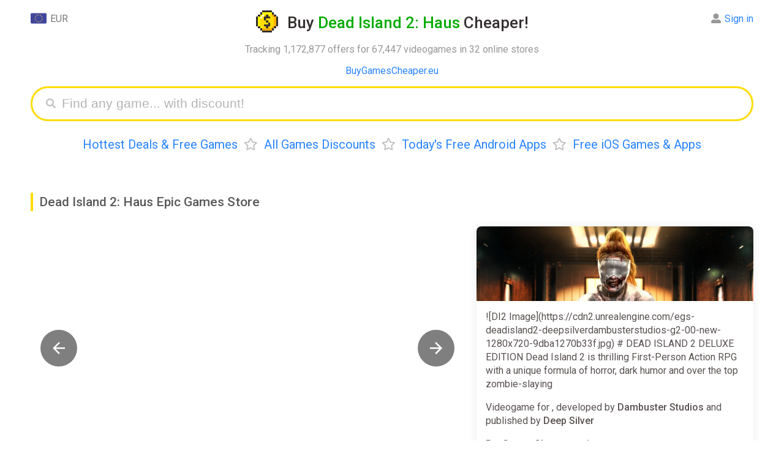

--- FILE ---
content_type: text/html; charset=UTF-8
request_url: https://buygamescheaper.eu/dead-island-2-haus/epic-games-store-activation-prices/
body_size: 13515
content:
<!DOCTYPE html>
<html ⚡ lang="en">
<head>
  <meta charset="utf-8">
  <meta name="verify-admitad" content="3e9364c2f6" />
  <script async src="https://cdn.ampproject.org/v0.js"></script>
  <title>Buy Dead Island 2: Haus Epic Games Store CD Key Cheaper - up to 99% off</title>
  <meta name="viewport" content="width=device-width,minimum-scale=1,initial-scale=1">
  <meta name="description" content="From &euro;, discounts up to 99%, deals and cheap Dead Island 2: Haus cd keys for PC" />
  <meta property="og:title" content="From &euro;, discounts up to 99%, deals and cheap Dead Island 2: Haus cd keys for PC" />
  <meta name="og:description" content="From &euro;, discounts up to 99%, deals and cheap Dead Island 2: Haus cd keys for PC" />
  <meta property="og:url" content="https://buygamescheaper.eu/dead-island-2-haus/epic-games-store-activation-prices/" />
  <meta name="yandex-verification" content="a0791bb2118fb2a6" />
  <meta name="msvalidate.01" content="F4994398EB7817FB5903073FDC58100B" />
  <meta name="4dc545f9bcd3802" content="759a3014dc2ba92598daa37f8c3a4c74" />
  <meta name="fo-verify" content="68e94479-d341-4df6-b067-120e36dc41b2" />
  <meta property="og:site_name" content="BuyGamesCheaper"/>
  <meta property="og:image" content="https://buygamescheaper.eu/img/share_images/72113.jpg" />
  <meta property="og:image:type" content="image/jpeg" />
  <meta name="twitter:card" content="summary_large_image" />
  <meta name="twitter:image" content="https://buygamescheaper.eu/img/share_images/72113.jpg" />
  <meta property="og:image:width" content="1200" />
  <meta property="og:image:height" content="630" />
  <link rel="image_src" href="https://buygamescheaper.eu/img/share_images/72113.jpg" />
  <script async custom-element="amp-autocomplete" src="https://cdn.ampproject.org/v0/amp-autocomplete-0.1.js"></script>
  <script async custom-element="amp-form" src="https://cdn.ampproject.org/v0/amp-form-0.1.js"></script>
  <script async custom-element="amp-bind" src="https://cdn.ampproject.org/v0/amp-bind-0.1.js"></script>
  <script async custom-template="amp-mustache" src="https://cdn.ampproject.org/v0/amp-mustache-0.2.js"></script>
  <script async custom-element="amp-analytics" src="https://cdn.ampproject.org/v0/amp-analytics-0.1.js"></script>
  <script async custom-element="amp-animation" src="https://cdn.ampproject.org/v0/amp-animation-0.1.js"></script>
  <script async custom-element="amp-selector" src="https://cdn.ampproject.org/v0/amp-selector-0.1.js"></script>
<script async custom-element="amp-carousel" src="https://cdn.ampproject.org/v0/amp-carousel-0.2.js"></script>
<script async custom-element="amp-lightbox-gallery" src="https://cdn.ampproject.org/v0/amp-lightbox-gallery-1.0.js"></script>
<script async custom-element="amp-iframe" src="https://cdn.ampproject.org/v0/amp-iframe-0.1.js"></script>
  <link rel="apple-touch-icon" sizes="57x57" href="/img/favicon/apple-icon-57x57.png">
  <link rel="apple-touch-icon" sizes="60x60" href="/img/favicon/apple-icon-60x60.png">
  <link rel="apple-touch-icon" sizes="72x72" href="/img/favicon/apple-icon-72x72.png">
  <link rel="apple-touch-icon" sizes="76x76" href="/img/favicon/apple-icon-76x76.png">
  <link rel="apple-touch-icon" sizes="114x114" href="/img/favicon/apple-icon-114x114.png">
  <link rel="apple-touch-icon" sizes="120x120" href="/img/favicon/apple-icon-120x120.png">
  <link rel="apple-touch-icon" sizes="144x144" href="/img/favicon/apple-icon-144x144.png">
  <link rel="apple-touch-icon" sizes="152x152" href="/img/favicon/apple-icon-152x152.png">
  <link rel="apple-touch-icon" sizes="180x180" href="/img/favicon/apple-icon-180x180.png">
  <link rel="icon" type="image/png" sizes="192x192"  href="/img/favicon/android-icon-192x192.png">
  <link rel="icon" type="image/png" sizes="32x32" href="/img/favicon/favicon-32x32.png">
  <link rel="icon" type="image/png" sizes="96x96" href="/img/favicon/favicon-96x96.png">
  <link rel="icon" type="image/png" sizes="16x16" href="/img/favicon/favicon-16x16.png">
  <link rel="manifest" href="/img/favicon/manifest.json">
  <link rel="stylesheet" href="https://fonts.googleapis.com/css?family=Roboto:ital,wght@0,400;0,500;0,700;0,900;1,400" />
  <link rel="alternate" href="https://buygamescheaper.eu/dead-island-2-haus/epic-games-store-activation-prices/" hreflang="x-default" />
  <link rel="alternate" href="https://buygamescheaper.com/dead-island-2-haus/epic-games-store-activation-prices/" hreflang="en-us" />
  <link rel="canonical" href="https://buygamescheaper.eu/dead-island-2-haus/epic-games-store-activation-prices/" />
  <meta name="msapplication-TileColor" content="#ffffff">
  <meta name="msapplication-TileImage" content="/img/favicon/ms-icon-144x144.png">
  <meta name="theme-color" content="#ffffff">

  <style amp-custom>body{font-family:'Roboto',Arial,Helvetica,sans-serif;height:100%}html{height:100%;-webkit-font-smoothing:antialiased}footer{text-align:center;padding:20px 0;font-size:14px;line-height:20px;margin-top:20px}b,strong{font-weight:500}.info{padding:15px;display:inline-block;width:100%;box-sizing:border-box;box-shadow:0 0 15px #ebebeb;border-radius:12px}.nav,.game_tpl,.info.sort{margin-bottom:20px}.input_label{margin-bottom:7px}.comments{display:inline-block;float:left;width:70%;padding-right:20px;box-sizing:border-box}.comment_box{box-shadow:0 0 15px #ebebeb;border-radius:12px;padding:15px;display:flex;margin-bottom:20px;position:relative}.comment_content{display:inline-flex;width:calc(100% - 115px);margin-left:15px;flex-direction:column}.comment_box.add_comment .user_name{display:none}.comment_date{display:inline-block;float:right;font-size:15px}.comment_delete{float:right;margin-left:20px;cursor:pointer;color:#cdcdcd}.comment_delete:hover{color:#000}.comment_form{display:inline-flex;flex-direction:column}.comment_textarea{border:none;background:#f8f8f8;resize:vertical;height:100%;padding:15px;box-sizing:border-box;font-size:16px;border-radius:12px;margin-bottom:15px;outline:none;min-height:100px;width:100%;font-family:sans-serif}.comment_submit{display:inline-block;float:right}.comment_box .user_name{margin-bottom:15px}.comment_box .user_name .l_ks{font-size:20px;font-weight:700}.comment_box #bgc_rating{position:absolute;bottom:18px}.comment_rate_text{vertical-align:top;margin-right:8px;line-height:29px}.comments_rating{margin-top:15px;color:#ffdc00}.comment_updated{margin:12px 0;font-size:15px;color:#989898}.modal_parent{position:fixed;display:flex;align-items:center;background:#00000061;z-index:5;left:0;top:0;width:100%;overflow:auto;height:100%;box-sizing:border-box}.modal_content{box-sizing:border-box;padding:20px;margin:0 auto;width:90%;max-width:500px;position:relative;background:#fff;border-radius:12px}.modal_close{cursor:pointer;font-size:21px;position:absolute;right:20px;top:20px}.no_dots_ul{list-style-type:none;padding:0 10px}.track_ul li{float:left;width:50%;user-select:none;min-width:200px}.track_ul span{font-size:13px}.t .fas{position:relative;bottom:-2px;margin-left:5px;display:none}.sinfo>*:first-child{margin-top:0}.clr{clear:both}.modal_right{box-sizing:border-box;padding:20px;margin:0 auto;width:90%;max-width:500px;background:#fff;border-radius:12px;position:fixed;right:20px;bottom:5%;box-shadow:0 2px 10px #e7e7e7}.modal_right h3,.modal_content h3{margin-top:0;padding-right:30px;border-left:#ffdc00 3px solid;padding-left:10px;font-weight:400}.modal_right{transform:translateX(1000px);transition:all .5s;opacity:0}.modal_right.anim{animation:modal_right_anim 12s ease-in-out}@keyframes modal_right_anim{0%{transform:translateX(1000px);opacity:0}10%{transform:translateX(1000px);opacity:0}13%{transform:translateX(0);opacity:1}97%{transform:translateX(0);opacity:1}100%{transform:translateX(1000px);opacity:0}}.game_tpl .no_image{background:url(/img/noimage.jpg) no-repeat center;width:100%;padding-bottom:27%;display:block;background-size:contain}.nav{text-align:center}.nav a,.nav span{margin:0 10px}.product{width:70%;float:left;display:inline-block;box-sizing:border-box;padding-right:20px;margin-bottom:40px}.product_side_col{width:30%;display:inline-block}.product_side{padding:15px;border-radius:12px;box-shadow:0 0 15px #ebebeb;box-sizing:border-box;margin-bottom:40px}.product_side>*:first-child{margin-top:0}.product_side>*:last-child{margin-bottom:0}.sinfo{margin-bottom:20px;position:relative;max-height:130px;overflow:hidden}.container{max-width:1400px;margin:0 auto;padding:0 50px}a{text-decoration:none;color:#2a85ff}a:hover{border:none;color:red}h1{text-align:center;color:#332f2e;line-height:32px;font-size:26px}h2{color:#5a5a5a;padding-left:10px;margin:25px 0;line-height:30px;font-size:21px;border-left:#ffdc00 4px solid}h1,h2,h3{font-weight:500}h1 .light{color:#02ab00}h1 .a{display:inline-block;vertical-align:bottom;margin-right:15px;width:36px;height:36px;border:0}h1 .i{display:inline-block;vertical-align:bottom;width:36px;height:36px;position:relative;transition:transform 0.6s;transform-style:preserve-3d}h1 .a:hover .i{transform:rotateY(360deg)}h1 .i .back,h1 .i .front{position:absolute;width:100%;height:100%;left:0;top:0;backface-visibility:hidden;background-image:url(/img/favicon/android-icon-192x192.png);display:inline-block;background-position:center;background-size:contain;image-rendering:pixelated;background-repeat:no-repeat}h1 .i .back{transform:rotateY(180deg)}header{position:relative;margin-bottom:40px}header .expl{text-align:center}header .menu{text-align:center;font-size:20px;margin-top:25px;line-height:27px}header .menu .bull{color:#bfbfbf;margin:0 10px}.login,.currency{position:absolute;line-height:28px;margin-bottom:12px;text-align:center;cursor:default}.currency{left:0;top:0}.login .alert{position:absolute;right:-10px;background:#ffdc00;color:#000;border-radius:18px;padding:3px;text-align:center;top:2px;opacity:1;animation:blinker 1s linear infinite}.game_header .game_info .button_row.lv .favs.add,.game_header .game_info .button_row:not(.lv) .favs.del,.game_header .game_info .button_row.nf .follow,.game_header .game_info .button_row:not(.nf) .unfollow,.game_tpl.lv .favs.add,.game_tpl:not(.lv) .favs.del,.game_tpl.nf .follow,.game_tpl:not(.nf) .unfollow{display:none}.login .li .alert{position:relative;right:0;display:inline-block;margin:0 8px 4px 0}.login .alert.blue{background:#5ea3ff}@keyframes blinker{50%{opacity:0}}.login{top:0;right:0;text-align:left;color:#8c8c8c}.login:hover .ul,.currency:hover .ul{visibility:visible}.login:hover>.alert{display:none}.mainmenu{padding:40px 0 20px;text-align:center;display:inline-block;width:100%}.mainmenu .l_ks{margin:0 20px;text-decoration:none;font-size:26px;border-bottom:#afd2ff59 3px solid;color:#2a85ff}.mainmenu .l_ks:hover{border:none}.game_tpl{width:100%;border-radius:12px;box-shadow:0 0 15px #ebebeb;display:inline-block;box-sizing:border-box;position:relative;padding-right:150px;padding-left:435px;vertical-align:bottom;overflow:hidden;min-height:143px}.game_tpl .img{margin:15px;display:inline-block;box-sizing:border-box;width:420px;border:0;vertical-align:top;height:calc(100% - 30px);position:absolute;left:0;top:0;background-position:top;border-radius:6px;background-size:100%;background-repeat:no-repeat;image-rendering:-webkit-optimize-contrast}.game_tpl.noimage .img{background-size:contain}.game_tpl .ginfo{padding:15px;box-sizing:border-box;display:inline-block;vertical-align:top;width:100%}.game_tpl .title{font-size:20px;max-width:100%;box-sizing:border-box;font-weight:500}.game_tpl .side{font-size:14px}.game_tpl .side,.game_tpl .price,.game_tpl .pp_ks{margin-top:6px}.game_tpl .pp_ks.fl{display:block;margin-right:0}.pp_ks .pp{padding:3px 11px;border-radius:6px;color:#fff;display:inline-block;margin-right:5px}.pp_ks.fl .lp_ks{width:100px;text-align:center}.pp_ks.fl .pp_ss{width:100px;display:inline-block}.pp_ks.fl .pp{text-align:center;padding:2px 10px;border:none}.pp_ks .pp.red{background:#eb6565;color:#fff}.pp_ks .rar{font-size:18px;margin:0 10px 0 5px}.game_tpl .price{display:inline-block;margin-right:15px}.ppr{color:#2a85ff;padding:1px 5px;font-size:13px;border:#2a85ff 1px solid;border-radius:5px;font-weight:500}.game_tpl .buttons{position:absolute;right:15px;top:15px;text-align:right}.game_tpl .but{background:#f7f7f7;border:0;border-radius:12px;font-size:13px;padding:10px 20px;color:#348bff;cursor:pointer;display:inline-block;width:145px;box-sizing:border-box;font-weight:700}.game_tpl .pp_ks{display:inline-block;font-size:14px;margin-right:15px;color:#818181;vertical-align:bottom}.game_tpl .pp_ks .fas{margin-right:2px}.game_tpl .lp_ks{margin-right:6px;vertical-align:middle}.game_tpl .price span{padding:2px 10px;border-radius:6px;font-size:15px;display:inline-block;font-weight:500}.login .ul,.currency .ul{box-shadow:0 2px 10px 0 rgb(214 214 214 / 50%);list-style:none;border-radius:12px;padding:4px 10px 2px;position:absolute;white-space:nowrap;top:-4px;visibility:hidden;right:50%;z-index:3;background:#fff;margin:0 -41px 0 0}.login .ul{margin:0 -10px 0 0;right:0}.login .li,.currency .li{margin-bottom:2px}.login .fas,.login .far{margin-right:6px}.currency .img{width:26px;vertical-align:top;margin-right:6px;display:inline-block}.grey{color:#797979}.light_grey{color:#989898}.head_link{color:blue;text-align:center}.search_games{display:block;height:35px;padding:8px 10px 8px 40px;margin:0 auto;border-radius:40px;border:#ffdc00 3px solid;transition:all .5s;position:relative}.submit[disabled]{background:#dbdbdb}.search_games .fas{color:#c4c4c4;position:absolute;top:17px;left:22px;font-size:16px}.search_games amp-autocomplete{width:100%}.filters{margin-bottom:20px;position:relative;max-height:115px;overflow:hidden;transition:max-height .7s ease}.sinfo.show,.Ptable.cut.show{max-height:999999px}.filters.show{max-height:999px}.sinfo.show .show,.Ptable.show .show_all,.filters.show .show{display:none}.trustpilot{margin-bottom:10px}.trustpilot .widget{display:inline-block;position:relative;margin-bottom:4px}.trustpilot .bg{background:#c3c3c3;position:absolute;width:100%;height:100%;z-index:1}.trustpilot .wd{background:#00b67a;position:absolute;width:100%;height:100%;z-index:2}.trustpilot .tps{color:#fff;position:relative;font-size:23px;border-left:#fff 2px solid;border-right:#fff 2px solid;text-shadow:0 1px 0 #3f3f3f;width:29px;height:29px;display:inline-block;line-height:28px;z-index:3}.sinfo .show,.Ptable .show_all,.filters .show{background:linear-gradient(180deg,#fff0 0%,rgb(255 255 255 / 36%) 33%,rgb(255 255 255 / 89%) 66%,#ffffff 100%);position:absolute;width:100%;bottom:0;height:75px;text-align:center;line-height:75px;transition:.2s ease;z-index:3;left:0}.sinfo .show .t,.Ptable .show_all .t,.game_header .game_info .button_row .button,.filters .show .t{cursor:pointer;padding:12px 28px;background:#fff;box-shadow:0 0 15px #d2d2d275;border-radius:12px;color:#348bff;font-weight:500;-webkit-appearance:none;border:none;font-size:16px;font-family:'Roboto'}.notfound{margin-bottom:20px}article{color:#595251;line-height:22px;display:inline-block;width:100%}article li{margin-bottom:3px}.filters .name{margin-bottom:5px;line-height:34px;min-width:95px}.filters a{margin-right:10px;text-decoration:none;display:inline-block;padding:5px 13px;background:#f4f4f4d6;margin-bottom:7px;border-radius:9px;color:#818181;font-size:13px}.filters a.active,.filters a:hover{border-color:#edf5ff;background:#edf5ff;color:#2a85ff}.filters .frow{display:flex;margin-bottom:5px}article .menu{margin-bottom:20px}.captcha{max-width:400px;height:auto;image-rendering:-webkit-optimize-contrast}.send_error:not(:empty),.comment_error:not(:empty),.login_error:not(:empty),.register_error:not(:empty){margin-bottom:17px;color:red;max-width:400px}.profile_avatar{width:100px;height:100px;overflow:hidden;border-radius:12px;image-rendering:-webkit-optimize-contrast}.login_success:not(:empty){margin-bottom:17px;color:#09ad38;max-width:400px}.product_side ul{padding-left:16px}.submit{max-width:400px;display:block;width:100%;font-size:19px;background:#ffdc00;border-radius:12px;padding:11px 18px;border:0;font-weight:700;cursor:pointer;color:#000;font-weight:400;text-align:center;box-sizing:border-box}.modal_content .submit{width:100%;max-width:initial}.modal_content .submit+.submit{margin-top:15px}article .menu .l_ks{margin-right:10px}.amp-carousel-button{width:60px;height:60px;background-size:50%;border-radius:30px;cursor:pointer;z-index:12}.amp-carousel-button:focus{outline:none;border:none}.input{font-size:19px;outline:none;box-sizing:border-box;width:100%;height:auto;padding:9px 18px;border-radius:20px;border:0;background:#f8f8f8;display:block;max-width:400px}textarea.input{min-height:150px}.search_games_input{width:100%;border:none;height:35px;font-size:21px;outline:none;box-sizing:border-box;background:none}.input::placeholder,.search_games_input::placeholder{color:#b4b4b4}.Ptable .cell{display:inline-flex;width:100%;margin-bottom:15px;padding-bottom:10px;position:relative;min-height:55px;font-size:15px;padding:15px;box-shadow:0 0 15px #ebebeb;border-radius:12px;box-sizing:border-box}.Ptable .cell .rcol{width:100%}.Ptable .show_all{display:none}.Ptable.cut{max-height:1200px;overflow:hidden;padding:15px;margin:-15px}.Ptable.cut:not(.show) .show_all{display:block}.Ptable{position:relative;transition:max-height .7s ease}.Ptable .shopname{font-size:15px;margin-top:4px;color:#a2a0a0}.Ptable .name{padding-right:180px}.Rtable .oldprice,.Ptable .cell .oldprice,.Ptable .cell .price,.Rtable .price,.Ptable .cell .discount,.Rtable .discount,.Ptable .promocode,.Rtable .promocode{font-size:14px;border-radius:6px;padding:2px 10px;margin-right:6px;display:inline-block;vertical-align:top;font-weight:500;margin-top:8px}.Ptable .promocode,.Rtable .promocode{padding:0;font-size:15px;overflow:hidden;height:26px;white-space:nowrap}.Ptable .promocode .text,.Rtable .promocode .text{color:#fff;display:inline-block;background:#5e9dff;padding:2px 9px;vertical-align:top;user-select:none}.Ptable .promocode .code,.Rtable .promocode .code{display:inline-block;vertical-align:top;padding:0 10px;border:#5e9dff 2px dashed;border-left:0;border-right:0;color:#34302e}.game_tpl .price span,.pp_ks .pp,.Rtable .price,.Ptable .cell .price{background:#5fce5e;color:#fff}div[class*="autocomplete-results"]{box-shadow:0 0 15px #ebebeb;border-radius:12px}.pp_ks .pp.yellow,.Rtable .discount,.Ptable .cell .discount{background:#ffe750;color:#34302e}.Rtable .oldprice,.Ptable .cell .oldprice{color:#757575;position:relative}.Rtable .oldprice:before,.Ptable .cell .oldprice:before{content:'';width:100%;height:3px;background:#ff000042;position:absolute;transform:rotate(0deg);left:0;top:calc(50% - 2px)}.Ptable .cell .shopnow{position:absolute;right:0;top:0;width:55px;height:55px;background:#f7f7f7;text-decoration:none;line-height:52px;text-align:center;font-size:18px;font-family:Verdana;font-weight:700;color:#969696;border-radius:63px;box-shadow:0 2px 0 #eaeaea;display:none}.game_header .game_info .button_row .button:hover,.game_tpl .but:hover,.sinfo .show .t:hover,.Ptable .show_all .t:hover,.filters .show .t:hover,.Ptable .cell .shopnow:hover{background:#f1f1f1;box-shadow:none}.Ptable .cell .im_parent{margin-right:15px;display:inline-block;float:left;border:0}.Ptable .cell .im{width:35vw;max-width:200px;background-position:center;background-size:contain;background-repeat:no-repeat;border-radius:12px;overflow:hidden}.Ptable .cell .im amp-img{image-rendering:-webkit-optimize-contrast}.Rtable{display:-webkit-box;display:flex;flex-wrap:wrap;margin:0 0 3em 0;padding:0}.Rtable-cell{box-sizing:border-box;width:20%}.Rtable>.Rtable-cell{display:flex;padding:10px}.Rtable-cell .cell-contents{box-shadow:0 0 15px #ebebeb;border-radius:12px;width:100%;display:inline-flex;flex-wrap:wrap}.Rtable-cell .rcell_image{width:100%;max-width:100%;height:auto;border-radius:12px 12px 0 0;object-fit:cover}.Rtable-cell .image{border-radius:12px 12px 0 0;display:block;text-decoration:none;border:0;width:100%;align-self:flex-start}.Rtable-cell .noimage{background-size:200px}.Rtable-cell .name{margin:10px 0 0;padding:0 15px;width:100%}.Rtable-cell .name .l_ks{font-weight:500}.Rtable-cell .dop{padding:15px;align-self:flex-end;width:100%}.Rtable-cell .pod{display:inline-flex;flex-wrap:wrap;width:100%;align-self:flex-start}.Rtable-cell .shop{font-size:14px}.allp .l_ks{font-weight:400}.Rtable-cell .allp{margin-top:15px}.allp a{padding:10px 20px;background:#f4f4f4d6;font-weight:500;border-radius:12px;font-size:15px;display:block;text-align:center}.allp a:hover{background:#f1f1f1;color:#2a85ff}.custom_scrollbar::-webkit-scrollbar{width:11px;height:11px}.custom_scrollbar::-webkit-scrollbar-thumb{background:#e9e9e9;border-radius:10px}.custom_scrollbar::-webkit-scrollbar-track{background:#f7f7f7;border-radius:10px}.game_header{position:relative;z-index:0;display:flex}.game_header .carousel{width:100%;max-width:60%;margin-right:20px;flex-wrap:wrap}.game_header .game_info{display:flex;width:40%;flex-flow:column;box-shadow:0 0 15px #ebebeb;border-radius:12px}.game_header .game_info .button_row{margin:0 15px 20px}.game_header .game_info .button_row .far,.game_header .game_info .button_row .fas{margin-right:5px}.game_header .game_info .button_row .button{text-align:center;display:inline-block;width:49%;box-sizing:border-box;float:left;padding:12px;box-shadow:none;background:#f4f4f4d6}.allp .far,.allp .fas,.game_tpl .buttons .far,.game_tpl .buttons .fas{margin-right:5px}.game_tpl .favs{margin-top:12px}.game_header .game_info .button_row .l_button{margin-right:1%}.game_header .game_info .button_row .r_button{margin-left:1%}.info .isle{display:inline-block;width:100%}.isle .game_rating{line-height:28px;margin:10px 0 15px}.isle .game_stars{display:inline-block;color:#ffdc00;font-size:28px;margin-right:10px}.game_stars .far{margin-right:3px}.isle .rating{margin:0 0 3px;display:inline-block;padding:0 6px;position:relative;border-radius:20px;overflow:hidden;vertical-align:bottom;margin-right:8px}.isle .wd{background:#01ab00;z-index:2;border-radius:20px}.isle .wd,.isle .ld{width:100%;display:block;position:absolute;left:0;top:0;height:100%}.isle .ld{background:#e2e2e2}.isle .rate{line-height:31px;vertical-align:bottom;font-size:15px}.isle .title{font-weight:500;display:inline-block;width:100%}.isle .rw{width:33.3%;float:left;margin-top:10px;display:inline-block;user-select:none}.rw .name{font-size:13px}.rw+.steam{margin-top:20px}.rateit{user-select:none;display:inline-block;min-width:190px}.rate_link,.rateit_total .votes,.rateit_total .score,.rateit_total{display:inline-block}.rateit_total{margin-right:10px}.rateit_total .votes{margin-left:10px}.rateit_total .score{font-size:28px}.rateit .ss{position:relative;display:inline-block;text-align:center;padding-right:4px;float:left;cursor:pointer}.done_tick{display:block;position:fixed;top:50%;opacity:0;left:50%;width:100px;height:100px;z-index:3000;background:#ffdc00c4;text-align:center;margin:-70px 0 0 -70px;padding:25px;border-radius:25px;transform:scale(0)}.done_tick svg{enable-background:new 0 0 37 37;max-width:100%;max-height:100%}.done_tick .circ{opacity:0;stroke-dasharray:130;stroke-dashoffset:130;-webkit-transition:all 1s;-moz-transition:all 1s;-ms-transition:all 1s;-o-transition:all 1s;transition:all 1s;fill:none;stroke:#fff;stroke-width:3;stroke-linejoin:round;stroke-miterlimit:10}.done_tick .tick{stroke-dasharray:50;stroke-dashoffset:50;-webkit-transition:stroke-dashoffset 1s 0.5s ease-out;-moz-transition:stroke-dashoffset 1s 0.5s ease-out;-ms-transition:stroke-dashoffset 1s 0.5s ease-out;-o-transition:stroke-dashoffset 1s 0.5s ease-out;transition:stroke-dashoffset 1s 0.5s ease-out;fill:none;stroke:#fff;stroke-width:3;stroke-linejoin:round;stroke-miterlimit:10}.done_tick svg .path{opacity:1;stroke-dashoffset:0}.rateit input:checked+.ss+input+.ss+input+.ss+input+.ss+input+.ss .star_hover,.rateit input:checked+.ss+input+.ss+input+.ss+input+.ss .star_hover,.rateit input:checked+.ss+input+.ss+input+.ss .star_hover,.rateit input:checked+.ss+input+.ss .star_hover,.rateit input,.rateit .ss:hover+input+.ss+input+.ss+input+.ss+input+.ss .star_hover,.rateit .ss:hover+input+.ss+input+.ss+input+.ss .star_hover,.rateit .ss:hover+input+.ss+input+.ss .star_hover,.rateit .ss:hover+input+.ss .star_hover{display:none}.rateit .stars{display:inline-block}.user-valid .rateit .star_hover,.rateit .stars:hover .star_hover{display:inline-block}.rateit .star_hover,.rateit .star{color:#ffdc00;font-size:28px}.rateit .star_hover{display:none;position:absolute;top:0;left:0}.rateit .num{margin-top:8px}.game_info .info .rating .star{color:#fff;position:relative;z-index:3;padding:3px;display:inline-block;font-size:17px;vertical-align:sub}.rw .votes{font-size:15px}.rw.steam .wd{background:#006eab}.game_header .game_info .info{width:100%;height:100%;box-sizing:border-box;line-height:22px;color:#595251;box-shadow:none}.game_header .game_info .info>p:first-of-type{margin-top:0}.game_header .game_info .game_img{width:100%;padding-bottom:27%;background-size:cover;border-radius:8px 8px 0 0}.game_header #carousel{border-radius:12px;margin-bottom:15px;cursor:pointer;overflow:hidden}.game_header #carouselSelector{display:block;width:100%}.game_header #carouselSelector amp-img{border-radius:12px;box-shadow:0 0 15px #ebebeb;width:355px;height:200px}.game_header #carouselPreview{height:200px}.game_header #carouselPreview [option][selected]{outline:none}.game_header .no_image{width:840px;height:450px;background:url(/img/noimage.jpg) no-repeat center;box-shadow:0 0 15px #ebebeb;border-radius:12px;background-size:240px}@media only screen and (max-width:1200px){.isle .rw{width:100%}.comments,.product_side_col,.product{width:100%;padding:0}.Rtable-cell{width:32%}}@media only screen and (max-width:450px){.isle .rw{width:50%}.container{padding:0 12px}.game_header{flex-wrap:wrap}.game_header .carousel{max-width:100%;margin-right:0;margin-bottom:15px}.comment_box .profile_avatar{position:absolute;top:15px;left:15px;width:45px;height:45px}.isle .game_stars{font-size:24px}.comments_rating .grey{font-size:14px}.comment_box #bgc_rating{bottom:75px}.comment_submit{margin-top:75px}.game_header #carouselSelector .amp-carousel-button,.carousel_not_empty .game_img,.comment_box.add_comment .profile_avatar{display:none}.comment_date{float:none;margin-top:2px;font-size:14px}.comment_box .user_name{padding:0 20px 0 58px}.comment_content{width:100%;margin:0}.comment_delete{position:absolute;right:15px;top:15px}.comment_text{font-size:15px}.game_tpl .but{box-shadow:none;font-size:13px;padding:4px 10px}.comment_box .user_name .l_ks{font-size:18px}.pp_ks .rar{margin:0 5px 0 0}.pp_ks.fl .pp_ss,.pp_ks.fl .pp{width:auto}.game_tpl .img amp-img{border-radius:6px 6px 0 0}.amp-carousel-button{width:35px;height:35px;background-size:50%}.game_tpl .favs{margin-top:8px}.game_tpl .buttons{right:12px;top:12px}.game_tpl{padding:0}.game_tpl .side{line-height:20px;margin:5px 0 10px}.game_tpl .ratings{margin-top:5px}.game_tpl .img{width:100%;margin:0;max-width:none;position:relative;padding-bottom:28%}.game_tpl .ginfo{width:100%;padding:12px;box-sizing:border-box}.game_tpl .side .price{font-size:14px;top:12px;right:12px}.mainmenu{white-space:nowrap;width:100%;overflow:scroll;height:28px}.mainmenu .l_ks{font-size:21px;border-bottom:#afd2ff59 2px solid}.sinfo{font-size:14px;line-height:20px}.isle .rw{margin-top:10px}.game_header .game_info{width:100%;position:relative;z-index:1}.game_header #carouselSelector amp-img{width:130px;height:73px}.game_header #carouselSelector{height:73px}.head_panel{text-align:center;margin-bottom:20px}.login,.currency{position:relative;display:inline-block;margin:0 5px}.Ptable .name a{font-size:15px;line-height:19px}.filters .frow{display:block}.filters{max-height:140px}.Rtable>.Rtable-cell{width:100%;margin-right:0}.Rtable .oldprice{font-size:16px}.game_header .carousel.carousel_empty,.Ptable .cell .shopnow{display:none}.Ptable .name{padding:0}.modal_right{transform:translateY(1000px);bottom:20px}.modal_right.anim{animation:modal_right_anim 12s ease-in-out}@keyframes modal_right_anim{0%{transform:translateY(1000px);opacity:0}10%{transform:translateY(1000px);opacity:0}13%{transform:translateY(0);opacity:1}97%{transform:translateY(0);opacity:1}100%{transform:translateY(1000px);opacity:0}}}.fa,.fab,.fal,.far,.fas{-moz-osx-font-smoothing:grayscale;-webkit-font-smoothing:antialiased;display:inline-block;font-style:normal;font-variant:normal;text-rendering:auto;line-height:1}.fa-angle-down:before{content:"\f107"}.fa-arrow-alt-circle-down:before{content:"\f358"}.fa-eye:before{content:"\f06e"}.fa-times:before{content:"\f00d"}.fa-star:before{content:"\f005"}.fa-user-alt:before{content:"\f406"}.fa-sign-out-alt:before{content:"\f2f5"}.fa-arrow-alt-circle-down:before{content:"\f358"}.fa-chart-bar:before{content:"\f080"}.fa-search:before{content:"\f002"}.fa-heart:before{content:"\f004"}.fa-heart-broken:before{content:"\f7a9"}.fa-trash:before{content:"\f1f8"}.fa-eye-slash:before{content:"\f070"}@font-face{font-family:"Font Awesome 5 Brands";font-style:normal;font-weight:400;font-display:auto;src:url(https://use.fontawesome.com/releases/v5.8.1/webfonts/fa-brands-400.eot);src:url(https://use.fontawesome.com/releases/v5.8.1/webfonts/fa-brands-400.eot?#iefix) format("embedded-opentype"),url(https://use.fontawesome.com/releases/v5.8.1/webfonts/fa-brands-400.woff2) format("woff2"),url(https://use.fontawesome.com/releases/v5.8.1/webfonts/fa-brands-400.woff) format("woff"),url(https://use.fontawesome.com/releases/v5.8.1/webfonts/fa-brands-400.ttf) format("truetype"),url(https://use.fontawesome.com/releases/v5.8.1/webfonts/fa-brands-400.svg#fontawesome) format("svg")}.fab{font-family:"Font Awesome 5 Brands"}@font-face{font-family:"Font Awesome 5 Free";font-style:normal;font-weight:400;font-display:auto;src:url(https://use.fontawesome.com/releases/v5.8.1/webfonts/fa-regular-400.eot);src:url(https://use.fontawesome.com/releases/v5.8.1/webfonts/fa-regular-400.eot?#iefix) format("embedded-opentype"),url(https://use.fontawesome.com/releases/v5.8.1/webfonts/fa-regular-400.woff2) format("woff2"),url(https://use.fontawesome.com/releases/v5.8.1/webfonts/fa-regular-400.woff) format("woff"),url(https://use.fontawesome.com/releases/v5.8.1/webfonts/fa-regular-400.ttf) format("truetype"),url(https://use.fontawesome.com/releases/v5.8.1/webfonts/fa-regular-400.svg#fontawesome) format("svg")}.far{font-weight:400}@font-face{font-family:"Font Awesome 5 Free";font-style:normal;font-weight:900;font-display:auto;src:url(https://use.fontawesome.com/releases/v5.8.1/webfonts/fa-solid-900.eot);src:url(https://use.fontawesome.com/releases/v5.8.1/webfonts/fa-solid-900.eot?#iefix) format("embedded-opentype"),url(https://use.fontawesome.com/releases/v5.8.1/webfonts/fa-solid-900.woff2) format("woff2"),url(https://use.fontawesome.com/releases/v5.8.1/webfonts/fa-solid-900.woff) format("woff"),url(https://use.fontawesome.com/releases/v5.8.1/webfonts/fa-solid-900.ttf) format("truetype"),url(https://use.fontawesome.com/releases/v5.8.1/webfonts/fa-solid-900.svg#fontawesome) format("svg")}.fa,.far,.fas{font-family:"Font Awesome 5 Free"}.fa,.fas{font-weight:900}</style>
  <style amp-boilerplate>body{-webkit-animation:-amp-start 8s steps(1,end) 0s 1 normal both;-moz-animation:-amp-start 8s steps(1,end) 0s 1 normal both;-ms-animation:-amp-start 8s steps(1,end) 0s 1 normal both;animation:-amp-start 8s steps(1,end) 0s 1 normal both}@-webkit-keyframes -amp-start{from{visibility:hidden}to{visibility:visible}}@-moz-keyframes -amp-start{from{visibility:hidden}to{visibility:visible}}@-ms-keyframes -amp-start{from{visibility:hidden}to{visibility:visible}}@-o-keyframes -amp-start{from{visibility:hidden}to{visibility:visible}}@keyframes -amp-start{from{visibility:hidden}to{visibility:visible}}</style><noscript><style amp-boilerplate>body{-webkit-animation:none;-moz-animation:none;-ms-animation:none;animation:none}</style></noscript>

</head>
<body>
  <amp-analytics type="gtag" data-credentials="include">
  <script type="application/json">
  {
    "vars": {
      "gtag_id": "G-LLSXVJTFK7",
      "config": {
        "G-LLSXVJTFK7": { "groups": "default" }
      }
    },
    "triggers": {
      "trackPageview": {
        "on": "visible",
        "request": "pageview"
      }
    }
  }
  </script>
  </amp-analytics>
  <amp-analytics id="yandexMetrica" type="metrika">
    <script data-component="yandex" type="application/json">
      { "vars": { "counterId": "69151504" }, "triggers": { "notBounce": { "on": "timer", "timerSpec": { "immediate": false, "interval": 15, "maxTimerLength": 16 }, "request": "notBounce" } } }
    </script>
  </amp-analytics>

  <div class="container">
    <header>
      <h1><a href="/" class="a"><span class="i"><span class="front"></span><span class="back"></span></span></a>Buy <span class="light">Dead Island 2: Haus</span> Cheaper!</h1>
      <div class="light_grey expl">Tracking 1,172,877 offers for 67,447 videogames in 32 online stores</div>
      <p class="head_link"><a href="/">BuyGamesCheaper.eu</a></p>
      <div class="head_panel">
        <div class="currency grey">
          <ul class="ul"><li class="li"><amp-img width="26" height="26" src="/img/currency/eur.svg" class="img"></amp-img>EUR</li>
<li class="li"><amp-img  width="26" height="26" src="/img/currency/usd.svg" class="img"></amp-img><a href="https://buygamescheaper.com/dead-island-2-haus/epic-games-store-activation-prices/">USD</a></li></ul><amp-img  width="26" height="26" src="/img/currency/eur.svg" class="img"></amp-img>EUR
        </div>
        <div class="login">
          <i aria-hidden="true" class="fas fa-user-alt light_grey"></i><a href="https://buygamescheaper.eu/login/">Sign in</a>
        </div>
      </div>
      <form class="search_games" id="search_games" method="post" action-xhr="/" target="_top">
        <i class="fas fa-search"></i>
        <amp-autocomplete on="select:AMP.navigateTo(url=event.value),search_games.clear" filter="none" min-characters="2" query="query" src="https://vgtimes.ru/engine/ajax/search.php?action=search2&what=1&mode=simple">
          <input class="search_games_input" placeholder="Find any game... with discount!">
          <template type="amp-mustache" id="amp-template-custom">
            <div class="search-item" data-value="{{alt_name}}">
              {{name}}
            </div>
          </template>
        </amp-autocomplete>
      </form>

      <div class="menu">
          <a class="l_ks" href="/">Hottest Deals & Free Games</a><span class="bull"><i class="far fa-star"></i></span><a class="l_ks" href="/games/">All Games Discounts</a><span class="bull"><i class="far fa-star"></i></span><a class="l_ks" href="/free_android_games_apps/">Today's Free Android Apps</a><span class="bull"><i class="far fa-star"></i></span><a class="l_ks" href="/free_ios_games_apps/">Free iOS Games & Apps</a>
      </div>

    </header>
    <article>
        <h2>Dead Island 2: Haus Epic Games Store</h2>

  <div class="game_header">
    <div class="carousel carousel_not_empty">
      <amp-carousel loop id="carousel" width="800" height="450" layout="responsive" type="slides" on="slideChange:carouselSelector.toggle(index=event.index, value=true),carouselPreview.goToSlide(index=event.index)" aria-label="Dead Island 2: Haus images and video trailers"><amp-img lightbox width="1200" height="675" src="https://files.vgtimes.com/gallery/thumb/197558/8425061095_pv_haus_ka_3840x2160_full_unbranded.webp"></amp-img><amp-img lightbox width="1200" height="675" src="https://files.vgtimes.com/gallery/thumb/197558/3545347900_1697057522_f8ks_1zxoaalhm9.webp"></amp-img><amp-img lightbox width="1200" height="675" src="https://files.vgtimes.com/gallery/thumb/197557/7752860020_7146683605_dead-island-2_2023_10-11.webp"></amp-img><amp-img lightbox width="1200" height="675" src="https://files.vgtimes.com/gallery/thumb/197557/3925965847_6779066476_dead-island-2_2023_10-11.webp"></amp-img><amp-img lightbox width="1200" height="675" src="https://files.vgtimes.com/gallery/thumb/197557/9376161577_7300991061_dead-island-2_2023_10-11.webp"></amp-img><amp-img lightbox width="1200" height="675" src="https://files.vgtimes.com/gallery/thumb/197557/6774252396_1698952617_9472.webp"></amp-img><amp-img lightbox width="1200" height="675" src="https://files.vgtimes.com/gallery/thumb/197557/8659943247_4976565186_dead-island-2_2023_10-11.webp"></amp-img></amp-carousel><amp-selector id="carouselSelector" on="select:carousel.goToSlide(index=event.targetOption)" layout="container"><amp-carousel id="carouselPreview" class="carousel-preview" height="200" layout="fixed-height" type="carousel"><amp-img layout="responsive" option="0" selected src="https://files.vgtimes.com/gallery/thumb/197558/8425061095_pv_haus_ka_3840x2160_full_unbranded.webp" width="355" height="200" alt="Dead Island 2: Haus image"></amp-img><amp-img layout="responsive" option="1" selected src="https://files.vgtimes.com/gallery/thumb/197558/3545347900_1697057522_f8ks_1zxoaalhm9.webp" width="355" height="200" alt="Dead Island 2: Haus image"></amp-img><amp-img layout="responsive" option="2" selected src="https://files.vgtimes.com/gallery/thumb/197557/7752860020_7146683605_dead-island-2_2023_10-11.webp" width="355" height="200" alt="Dead Island 2: Haus image"></amp-img><amp-img layout="responsive" option="3" selected src="https://files.vgtimes.com/gallery/thumb/197557/3925965847_6779066476_dead-island-2_2023_10-11.webp" width="355" height="200" alt="Dead Island 2: Haus image"></amp-img><amp-img layout="responsive" option="4" selected src="https://files.vgtimes.com/gallery/thumb/197557/9376161577_7300991061_dead-island-2_2023_10-11.webp" width="355" height="200" alt="Dead Island 2: Haus image"></amp-img><amp-img layout="responsive" option="5" selected src="https://files.vgtimes.com/gallery/thumb/197557/6774252396_1698952617_9472.webp" width="355" height="200" alt="Dead Island 2: Haus image"></amp-img><amp-img layout="responsive" option="6" selected src="https://files.vgtimes.com/gallery/thumb/197557/8659943247_4976565186_dead-island-2_2023_10-11.webp" width="355" height="200" alt="Dead Island 2: Haus image"></amp-img></amp-carousel></amp-selector>
    </div>
    <div class="game_info carousel_not_empty">
      <div class="game_img" style="background-image: url('https://vgtimes.ru/uploads/games_previews/72113/dead-island-2-haus_vgdb.webp')" title="Cheap Dead Island 2: Haus CD keys"></div>
      <div class="info">
        <p> ![DI2 Image](https://cdn2.unrealengine.com/egs-deadisland2-deepsilverdambusterstudios-g2-00-new-1280x720-9dba1270b33f.jpg)  # DEAD ISLAND 2 DELUXE EDITION  Dead Island 2 is thrilling First-Person Action RPG with a unique formula of horror, dark humor and over the top zombie-slaying</p><p>Videogame for , developed by <b>Dambuster Studios</b> and published by <b>Deep Silver</b>
        <div class="isle">
          <div class="title bgc">BuyGamesCheaper rating</div>
<div class="game_rating">
  <div class="game_stars">
    <i class="far fa-star"></i><i class="far fa-star"></i><i class="far fa-star"></i><i class="far fa-star"></i><i class="far fa-star"></i>
  </div>
  <div class="rateit_total">
    <div class="score" [text]="game_rating">
      0/5
    </div>
    <div class="grey votes" [text]="game_rating_votes">0 votes</div>
  </div>
  <div class="rate_link">
    <a href="#comments">Rate This Game</a>
  </div>
</div>
          
          
        </div>
      </div>
        <div class="button_row  " id="button_row">
    <a href="https://buygamescheaper.eu/login/" class="button follow l_button"><i class="far fa-eye"></i>Follow prices</a>
    <form class="unfollow" method="post" action-xhr="https://buygamescheaper.eu/game_follow.php?action=unfollow&gameid=72113" on="submit-success: button_row.toggleClass(class='nf')" target="_top">
      <button class="button l_button" type="submit" tabindex="0" role="button"><i class="far fa-eye-slash"></i>Unfollow</button>
    </form>
    <form class="favs add" method="post" action-xhr="https://buygamescheaper.eu/game_favourites.php?action=add&gameid=72113" on="submit-success: button_row.toggleClass(class='lv')" target="_top">
      <button class="button r_button" type="submit" tabindex="0" role="button"><i class="far fa-heart"></i>Add to favs</button>
    </form>
    <form class="favs del" method="post" action-xhr="https://buygamescheaper.eu/game_favourites.php?action=del&gameid=72113" on="submit-success: button_row.toggleClass(class='lv')" target="_top">
      <button class="button r_button" type="submit" tabindex="0" role="button"><i class="fas fa-heart-broken"></i>Remove</button>
    </form>
  </div>
    </div>
  </div>
  <div class="mainmenu">
    <a href="/dead-island-2-haus/#prices" class="l_ks">Prices</a><a href="/dead-island-2-haus/#sysreqs" class="l_ks">System Requirements</a><a href="/dead-island-2-haus/#similar" class="l_ks">Similar Games</a><a href="/dead-island-2-haus/#comments" class="l_ks">Comments & Reviews</a>
  </div>
  <h2>About</h2><div class="sinfo info" id="about"><p>![DI2 Image](https://cdn2.unrealengine.com/egs-deadisland2-deepsilverdambusterstudios-g2-00-new-1280x720-9dba1270b33f.jpg)</p><p># DEAD ISLAND 2 DELUXE EDITION</p><p>Dead Island 2 is thrilling First-Person Action RPG with a unique formula of horror, dark humor and over the top zombie-slaying. Explore an iconic, gore-drenched Los Angeles flooded with zombie infection. Meet larger-than-life characters and armed with tons of weapons, mods and skills, slay countless foes in exquisitely bloody detail.</p><p>The Deluxe Edition includes the Golden Weapons Pack and grants access to two upcoming premium Character Packs, each featuring a unique slayer costume and weapon. </p><p># FEATURES</p><p>Explore HELL-A – Dead Island 2 takes players across the most iconic locations of the City of Angels, now stained with horror, in an exciting pulp journey from the verdant suburbia of Beverly Hills to the quirky promenade of Venice Beach.</p><p>Brutal Melee Sandbox – Combat delivers the most intense, visceral and gory first person experience possible, with plenty of weapons and tactical (and brutal) options to chew your way through the zombie horde. Whether you’re slicing, smashing, burning or ripping, we want you to truly feel it.</p><p>Be the Ultimate Zombie Slayer – There are six characters to choose from, each with their own unique personality and dialogues. You can fully customize the abilities of each Slayer, with our brand-new skill system allowing you to re-spec instantly and try out the craziest builds.</p><p>Zombie Infestation – Ready to experience the most advanced dismemberment system in games? Our LA is crawling with zombies that look and react realistically. These mutated wretches are the reanimated, rotten heart of Dead Island 2 with dozens of distinct zombie types, each with their own mutations, attacks and hundreds of visual LA-themed variants. Our monsters are relentless, challenging, and true Los Angelinos. Will you be able to survive?</p><p>A Cinematic Co-op Adventure – As a proper RPG experience, Dead Island 2 offers plenty of exciting quests, a crazy cast of characters, and a thrilling pulp story, to truly immerse you in its twisted universe. Re-playability is guaranteed. Add an over-the-top co-op mode for up to three players, and you’ll stay in LA for a very long (and gory) trip.</p><p>*For customers in Germany - Once zombies are defeated, players can no longer deal damage to or further dismember zombie corpses. USK players can play co-op sessions with international players through friend invites and joining friends. For public matchmaking, USK players can only play with other USK players.*</p><div class="show"><span class="t" on="tap:about.toggleClass(class='show')" tabindex="0" role="button">Show More<i class="fas fa-angle-down"></i></span></div></div>
<a name="prices"></a>
<div class="product">
  <h2>Compare prices for Dead Island 2: Haus Epic Games Store</h2>

  
      <div class="filters show" id="filters_list">
      <div class="show">
        <span class="t" on="tap:filters_list.toggleClass(class='show')" tabindex="0" role="button">
          All Filters<i class="fas fa-angle-down"></i>
        </span>
      </div>
      <div class="frow">
        <div class="name">Platforms:</div>
        <div class="list">
          <a  class="active" href="/dead-island-2-haus/#prices">All</a><a  href="/dead-island-2-haus/windows-pc-prices/#prices">PC</a>
        </div>
      </div>
      <div class="frow"><div class="name">Regions:</div><div class="list"><a  class="active" href="/dead-island-2-haus/#prices">All</a><a  href="/dead-island-2-haus/global-region-free-region-prices/#prices">GLOBAL (Region Free)</a><a  href="/dead-island-2-haus/eu-region-prices/#prices">EU</a><a  href="/dead-island-2-haus/ru-region-prices/#prices">RU</a><a  href="/dead-island-2-haus/try-region-prices/#prices">TRY</a></div></div><div class="frow"><div class="name">Activation:</div><div class="list"><a  href="/dead-island-2-haus/#prices">All</a><a  href="/dead-island-2-haus/steam-activation-prices/#prices">Steam</a><a  class="active" href="/dead-island-2-haus/epic-games-store-activation-prices/#prices">Epic Games Store</a></div></div>
      <div class="frow">
        <div class="name">Stores:</div>
        <div class="list">
          <a  class="active" href="/dead-island-2-haus/#prices">All</a><a  href="/dead-island-2-haus/difmark-prices/#prices">Difmark</a><a  href="/dead-island-2-haus/wyrel-prices/#prices">Wyrel</a>
        </div>
      </div>
    </div><div class="notfound">No offers found yet. Add this page to bookmarks and come back later!</div>

</div>
<div class="comments">
  <a name="comments"></a>
  <h2>Dead Island 2: Haus Reviews And Comments</h2>
  <div class="info">Please <a href="https://buygamescheaper.eu/login/">Sign in</a> to leave comments and ratings</div>
  
</div>
<div class="product_side_col">
  <a name="sysreqs"></a><h2>System Requirements</h2><div class="product_side"><h3>Minimum Requirements</h3><ul><li>Operating System: Windows 10</li><li>CPU (Processor): Intel Core i7-7700 @ 3.60GHz; AMD FX-9590 Eight-Core</li><li>RAM: 10 GB</li><li>Free disk space: 70 GB</li><li>Video card: Radeon RX 480; GeForce GTX 1060</li></ul><h3>Recommended Requirements</h3><ul><li>Operating System: Windows 10</li><li>CPU (Processor): Intel Core i9-9900K @ 3.60GHz; AMD Ryzen 5 5600X</li><li>RAM: 16 GB</li><li>Free disk space: 70 GB</li><li>Video card: Radeon RX 6600 XT; GeForce RTX 2070 SUPER</li></ul></div>
  <a name="similar"></a><h2>Similar Games</h2><div class="product_side"><p><i>Dead Island 2: Haus like games and best alternatives</i></p><ul><li><a href="https://buygamescheaper.eu/dead-island/">Dead Island</a> — from &euro;1.87</li><li><a href="https://buygamescheaper.eu/dead-island-definitive-collection/">Dead Island: Definitive Collection</a> — from &euro;2</li><li><a href="https://buygamescheaper.eu/dead-island-survivors/">Dead Island: Survivors</a></li><li><a href="https://buygamescheaper.eu/arizona-sunshine/">Arizona Sunshine</a> — from &euro;3.59</li><li><a href="https://buygamescheaper.eu/dying-light/">Dying Light</a> — from &euro;3.18</li><li><a href="https://buygamescheaper.eu/dying-light-enhanced-edition/">Dying Light - Enhanced Edition</a> — from &euro;72.47</li><li><a href="https://buygamescheaper.eu/zombi-2015/">Zombi</a> — from &euro;2.82</li><li><a href="https://buygamescheaper.eu/dying-light-2-stay-human/">Dying Light 2 Stay Human</a> — from &euro;10</li></ul></div>
  <a name="tags"></a><h2>Genres, Tags and Keywords</h2><div class="product_side"><a href="https://buygamescheaper.eu/games/action/">Action</a>, <a href="https://buygamescheaper.eu/games/adventure-game/">Adventure game</a>, <a href="https://buygamescheaper.eu/games/cooperative/">Cooperative</a>, <a href="https://buygamescheaper.eu/games/dlc/">DLC</a>, <a href="https://buygamescheaper.eu/games/first-person/">First-person</a>, <a href="https://buygamescheaper.eu/games/open-world/">Open World</a>, <a href="https://buygamescheaper.eu/games/post-apocalyptic/">Post-apocalyptic</a>, <a href="https://buygamescheaper.eu/games/zombies/">Zombies</a></div>
  <div class="grey"><b>Buy Dead Island 2: Haus Epic Games Store cd key cheaper!</b> Compare prices in trusted game stores to find the lowest one. You can filter regions (region free, global, EU, US, etc), game editions, platforms, shops and activations services. Buy, activate the key, download the game and stop paying double price for Dead Island 2: Haus and other games with BuyGamesCheaper comparison engine!</div>
</div>
  <div class="modal_parent" hidden id="game72113follow">
    <div class="modal_content">
      <form method="post" action-xhr="https://buygamescheaper.eu/game_follow.php?action=follow&gameid=72113" on="submit-success: game72113follow.toggleVisibility, button_row.toggleClass(class='nf')" target="_blank">
        <h3>Track Dead Island 2: Haus price change</h3>
        <input type="hidden" name="region" value="eu" />
        <i class="fas fa-times modal_close light_grey" on="tap:game72113follow.toggleVisibility" tabindex="0" role="button"></i>
        <div>
          Platforms:
          <ul class="no_dots_ul track_ul">
            <li><input checked value="all" name="platforms[]" type="checkbox" id="72113pl_all"><label for="72113pl_all">All Platforms</label></li><li><input type="checkbox" name="platforms[]" value="26" id="72113pl_26"><label for="72113pl_26">PC <span class="light_grey">(&euro;2.76)</span></label></li><li><input type="checkbox" name="platforms[]" value="119" id="72113pl_119"><label for="72113pl_119">Xbox One <span class="light_grey"></span></label></li><li><input type="checkbox" name="platforms[]" value="144" id="72113pl_144"><label for="72113pl_144">Xbox Series X/S <span class="light_grey"></span></label></li><li><input type="checkbox" name="platforms[]" value="120" id="72113pl_120"><label for="72113pl_120">PlayStation 4 <span class="light_grey"></span></label></li><li><input type="checkbox" name="platforms[]" value="142" id="72113pl_142"><label for="72113pl_142">PlayStation 5 <span class="light_grey"></span></label></li>
          </ul>
          <div class="clr"></div>
          <br />
          <div>
            Notify me when price drops:
            <select name="percent">
              <option value="all">Any Percent</option>
              <option value="1">1%</option>
              <option value="5">5%</option>
              <option value="10">10%</option>
              <option value="20">20%</option>
              <option value="30">30%</option>
              <option value="40">40%</option>
              <option value="50">50%</option>
              <option value="60">60%</option>
              <option value="70">70%</option>
              <option value="80">80%</option>
              <option value="80">80%</option>
              <option value="90">90%</option>
              <option value="100">100% (free)</option>
            </select>
          </div>
          <br />
          <button type="submit" class="submit">Subscribe</button>
        </div>
      </form>
    </div>
  </div>
    </article>
    <footer class="grey">
      <div class="trustpilot">
        <div class="widget">
          <div class="bg"></div>
          <div class="wd"></div>
          <span class="tps">&#9733;</span><span class="tps">&#9733;</span><span class="tps">&#9733;</span><span class="tps">&#9733;</span><span class="tps">&#9733;</span>
        </div>
        <div>
          <a href="https://www.trustpilot.com/review/buygamescheaper.com" target="_blank">Rate us on TRUSTPILOT!</a>
        </div>
      </div>
      Global and Region Free Games, Best Free Deals, Lowest Prices Found by AI Powered Neural Engine<br />
      &copy; 2019 - 2026 BuyGamesCheaper, ONOSTAS, marketing in storitve, d.o.o., Ljubljana, Slovenia<br />
      <div>
        <a href="/contacts/" rel="nofollow">Contact us</a>
      </div>
    </footer>
    <div class="done_tick" id="done_tick">
        <svg version="1.1" id="tick" xmlns="http://www.w3.org/2000/svg" xmlns:xlink="http://www.w3.org/1999/xlink" x="0px" y="0px" viewBox="0 0 37 37" xml:space="preserve">
            <path id="done_tick_path" class="circ path" d="M30.5,6.5L30.5,6.5c6.6,6.6,6.6,17.4,0,24l0,0c-6.6,6.6-17.4,6.6-24,0l0,0c-6.6-6.6-6.6-17.4,0-24l0,0C13.1-0.2,23.9-0.2,30.5,6.5z"></path>
            <polyline class="tick path" points="11.6,20 15.9,24.2 26.4,13.8 "></polyline>
        </svg>
    </div>
    <amp-animation layout="nodisplay" id="donetick">
      <script type="application/json">
        [
          {
            "selector": "#done_tick",
            "duration": "2s",
            "keyframes": [
              {"opacity": 0, "transform": "scale(0)"},
              {"opacity": 1, "transform": "scale(1)"},
              {"opacity": 0, "transform": "scale(1)"}
            ]
          }
        ]
      </script>
    </amp-animation>
  </div>
  <div class="modal_right " id="modal_right">
    <i class="fas fa-times modal_close light_grey" on="tap:modal_right.toggleVisibility" tabindex="0" role="button"></i>
    <h3></h3>
    
  </div>
</body>
</html>